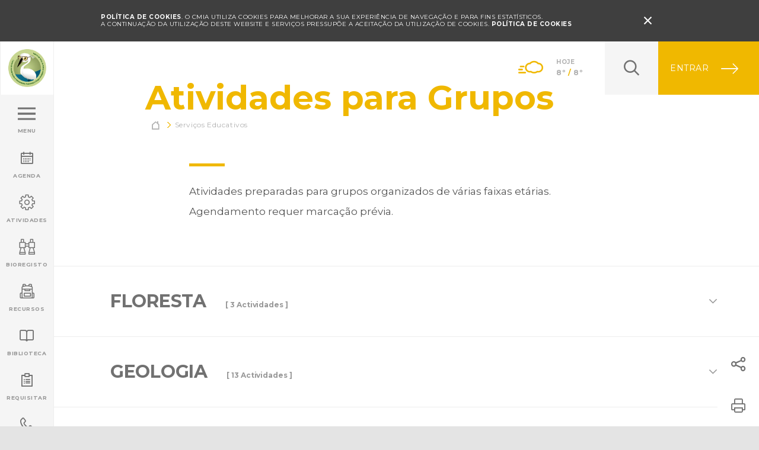

--- FILE ---
content_type: text/html; charset=UTF-8
request_url: https://ambiente.cm-viana-castelo.pt/servicos-educativos/atividades-grupos
body_size: 14064
content:
<!doctype html>
<!--[if lt IE 7]> <html class="no-js lt-ie9 lt-ie8 lt-ie7 old-ie" lang="pt"> <![endif]-->
<!--[if IE 7]> <html class="no-js lt-ie9 lt-ie8 old-ie" lang="pt"> <![endif]-->
<!--[if IE 8]> <html class="no-js lt-ie9 old-ie" lang="pt"> <![endif]-->
<!--[if IE 9]> <html class="no-js lt-ie10 ie9" lang="pt"> <![endif]-->
<!--[if gt IE 9]><!--> <html class="no-js gt-ie9" lang="pt"> <!--<![endif]-->
<head>

            <!-- Google tag (gtag.js) -->
        <script async src="https://www.googletagmanager.com/gtag/js?id='G-H8YZZ7GFZR"></script>
        <script>
            window.dataLayer = window.dataLayer || [];
            function gtag(){dataLayer.push(arguments);}
            gtag('js', new Date());

            gtag('config', 'G-H8YZZ7GFZR');
        </script>
        
    <meta charset="utf-8">

    <title>Atividades para Grupos - CMIA - Viana do Castelo</title>
<meta name="description" content="O Centro de Monitorização e Interpretação Ambiental (CMIA) foi desenvolvido no âmbito do Programa Polis, procurando intervir na melhoria da qualidade de vida da cidade, dando a conhecer as acções de requalificação urbanística e ambiental desenvolvidas no espaço urbano e desafiando os cidadãos para uma reflexão sobre várias temáticas do ambiente urbano.">
<meta name="keywords" content="cmia-viana-castelo, Centro de Monitorização e Interpretação Ambiental de Viana do Castelo, Ambiente, Parque, Protecção Ambiental, Educação Ambiental, CMIA, Natureza, Lima, Minho, Câmara Municipal de Viana do Castelo, Mobilidade, Qualidade de Vida, Espaços Verdes, Requalificação Urbanística e Ambiental, Urbano, Temáticas, Eventos, Saúde e bem-estar">
<meta http-equiv="content-Language" content="pt">
<meta name="robots" content="index,follow">
<meta http-equiv="revisit-After" content="5 Days">
<meta http-equiv="rating" content="General">
<meta http-equiv="distribution" content="Global">
<meta name="title" content="Atividades para Grupos">
<meta itemprop="image" content="https://ambiente.cm-viana-castelo.pt/assets/images/share-image-fb.jpg">
<meta property="og:title" content="Atividades para Grupos" />
<meta property="og:description" content="O Centro de Monitorização e Interpretação Ambiental (CMIA) foi desenvolvido no âmbito do Programa Polis, procurando intervir na melhoria da qualidade de vida da cidade, dando a conhecer as acções de requalificação urbanística e ambiental desenvolvidas no espaço urbano e desafiando os cidadãos para uma reflexão sobre várias temáticas do ambiente urbano." />
<meta property="og:url" content="https://ambiente.cm-viana-castelo.pt/servicos-educativos/atividades-grupos" />
<meta property="og:image" content="https://ambiente.cm-viana-castelo.pt/assets/images/share-image-fb.jpg" />
<meta property="og:image:width" content="1200" />
<meta property="og:image:height" content="900" />
<meta property="og:type" content="website" />

<meta name="twitter:title" content="Atividades para Grupos" />
<meta name="twitter:description" content="O Centro de Monitorização e Interpretação Ambiental (CMIA) foi desenvolvido no âmbito do Programa Polis, procurando intervir na melhoria da qualidade de vida da cidade, dando a conhecer as acções de requalificação urbanística e ambiental desenvolvidas no espaço urbano e desafiando os cidadãos para uma reflexão sobre várias temáticas do ambiente urbano." />
<meta name="twitter:creator" content="" />
<meta name="twitter:image" content="https://ambiente.cm-viana-castelo.pt/assets/images/share-image-tw.jpg" />
<meta name="twitter:image:width" content="1024" />
<meta name="twitter:image:height" content="512" />

    <!-- Mobile viewport optimized: j.mp/bplateviewport-->
    <meta http-equiv="X-UA-Compatible" content="IE=edge,chrome=1">
    <meta name="HandheldFriendly" content="True">
    <meta name="MobileOptimized" content="320">
    <meta name="viewport" content="width=device-width, initial-scale=1, minimum-scale=1, maximum-scale=1, user-scalable=no, minimal-ui">

    <meta name="apple-mobile-web-app-capable" content="yes">
    <meta name="apple-mobile-web-app-status-bar-style" content="black-translucent">
    <meta name="apple-mobile-web-app-title" content="">

    <!-- Canonical: https://support.google.com/webmasters/answer/139066?hl=pt-PT -->
    <link rel="canonical" href="https://ambiente.cm-viana-castelo.pt/servicos-educativos/atividades-grupos">
    
    <meta name="google-site-verification" content="UGX7qGqGqq5ZJCVzxJCQM3Dy2W0BA1_1i82qhOCGq_w" />

    <!--FAVICON-->
    <link rel="apple-touch-icon" sizes="180x180" href="https://ambiente.cm-viana-castelo.pt/assets/favicon/apple-touch-icon.png">
    <link rel="icon" type="image/png" href="https://ambiente.cm-viana-castelo.pt/assets/favicon/favicon-32x32.png" sizes="32x32">
    <link rel="icon" type="image/png" href="https://ambiente.cm-viana-castelo.pt/assets/favicon/favicon-16x16.png" sizes="16x16">
    <link rel="manifest" href="https://ambiente.cm-viana-castelo.pt/assets/favicon/manifest.json">
    <link rel="mask-icon" href="https://ambiente.cm-viana-castelo.pt/assets/favicon/safari-pinned-tab.svg" color="#da532c">
    <link rel="shortcut icon" href="https://ambiente.cm-viana-castelo.pt/assets/favicon/favicon.ico">
    <meta name="msapplication-config" content="https://ambiente.cm-viana-castelo.pt/assets/favicon/browserconfig.xml">
    <meta name="theme-color" content="#ffffff">

    <meta name="csrf-token" content="bcdfZgcyrgU9cFHG2IvqZvXZhA4WB4M2VRgfob4c" />

    <link href="/assets/css/main.css?id=4ac6c3a2068bb60b8f17" rel="stylesheet" type="text/css" />

    <meta http-equiv="x-pjax-version" content="">

    <script src="https://ambiente.cm-viana-castelo.pt/assets/js/vendor/modernizr-2.8.3.min.js"></script>

    <script>document.cookie='resolution='+Math.max(screen.width,screen.height)+'; path=/';</script>

    <script>
        document.documentElement.classList.remove("no-js");
        document.documentElement.classList.add('js');

        window.Laravel = {"csrfToken":"bcdfZgcyrgU9cFHG2IvqZvXZhA4WB4M2VRgfob4c"};
    </script>

    <!--[if lt IE 9]>
        <script type="text/javascript" src="https://ambiente.cm-viana-castelo.pt/assets/js/vendor/selectivizr-min.js"></script>
        <script type="text/javascript" src="https://ambiente.cm-viana-castelo.pt/assets/js/vendor/respond.min.js"></script>
    <![endif]-->

    	
</head>
<body class="  ">
        
	<noscript>
        <div id="noscriptContainer">
            <div class="modal fade scale in" id="modalWarning">
                <div class="modal-dialog">
                    <div class="modal-content text-center">
                        <div class="container">
                            <h2 class="text-center">global.disclaimer.javascript</h2>
                            <p>global.disclaimer.javascript_disabled</p>
                        </div>
                    </div>
                </div>
            </div>
        </div>
    </noscript>

	<!--[if lt IE 9]>
        <div  class="browserupgrade">
            <div>
                <p>
                Você esta usando um navegador <strong>desatualizado</strong>.<br>Por favor, <a href="http://browsehappy.com/">atualize seu navegador</a> para melhorar a sua experiência.
                </p>
            </div>
        </div>
    <![endif]-->

    <section role="main" id="main-wrap">
    
        <section id="main-container">

        	
        		<header>
    
    <div class="offline-nav" data-control="offline">
        <div class="container">
            Está offline. para recarregar esta página conecte-se a uma rede.
            <a href="#" class="offline-nav__icon-close icon">&#xe94e;</a>
        </div>
    </div>


	
        <div class="cookies-nav" id="cookie-alert" data-control="cookies">
            <div class="container">
                <div class="cookies-nav__text">
                    <strong>POLÍTICA DE COOKIES</strong>. 
                    O CMIA utiliza cookies para melhorar a sua experiência de navegação e para fins estatísticos.<br/>
                    A continuação da utilização deste website e serviços pressupõe a aceitação da utilização de cookies.
                    <a href="https://ambiente.cm-viana-castelo.pt/condicoes/politica-cookies" class="cookies-nav__link" id="read-more-cookie">Política de cookies</a> 
                </div>
                <a href="#" class="cookies-nav__icon-close icon" id="close-cookie-alert">&#xe94e;</a>
            </div>
        </div>

	
	<div class="header__block">
		<div class="header__block--left">
			<a href="https://ambiente.cm-viana-castelo.pt" class="logo">
                <img src="https://ambiente.cm-viana-castelo.pt/assets/images/logo.png" alt="Logótipo CMIA">
            </a>
			
		</div>
		<div class="header__block--right">

			<div class="weather">
	<div class="weather__icon weather--coulds-wind"></div>
	<div class="weather__content">
		<div class="weather__content__day">Hoje</div>
		<div class="weather__content__temperature">8º <span>/</span> 8º </div>
	</div>
</div>
			<div class="search-block hidden-print"></div>
<div class="search hidden-print ">
	<form class="search__form" action="https://ambiente.cm-viana-castelo.pt/pesquisa" method="get">
    <div class="search__form__icon-search icon"></div>
    
    <input type="text" class="form-control" name="q" value="" placeholder="Escreva aqui" autocomplete="off">
    <div class="search__form__icon-close icon"></div>
    <button type="submit" class="search__form__btn">
        <span class="search__form__btn__text">Pressione Enter</span>
    </button>
</form></div>            <div class="login-block">
    <a href="#" >
                    <span>Entrar</span>
            </a>
    <ul class="dropdown-menu">
                    <li>
                <ul class="dropdown-menu__block">
                    <li><a href="https://ambiente.cm-viana-castelo.pt/amigo-cmia/registar">Criar Conta</a></li>
                    <li><a href="https://ambiente.cm-viana-castelo.pt/amigo-cmia/login">Entrar</a></li>
                </ul>
            </li>
            </ul>
</div>

		</div>
	</div>
    
	<ul class="main-menu" data-control="menu">
	

		<li class="">
		<a href="#" class="menu"  data-target="menu" >
			<div class="main-menu__box">
									<div id="hamburger-menu">
                                                                        <span></span><span></span><span></span><span></span>
                                                                    </div>
                                                                    <div class="main-menu__box__text main-menu__box__text--effect">
                                                                        <div>Menu</div><div>Fechar</div>
                                                                    </div>
							</div>
		</a>
	</li>
		<li class="">
		<a href="https://ambiente.cm-viana-castelo.pt/agenda" class="" >
			<div class="main-menu__box">
									<div class="main-menu__box__icon" data-icon="&#xe915;"></div>
					<div class="main-menu__box__text">Agenda</div>
							</div>
		</a>
	</li>
		<li class="">
		<a href="#" class=""  data-target="activities-menu" >
			<div class="main-menu__box">
									<div class="main-menu__box__icon" data-icon="&#xe917;"></div>
					<div class="main-menu__box__text">Atividades</div>
							</div>
		</a>
	</li>
		<li class="">
		<a href="https://ambiente.cm-viana-castelo.pt/bioregisto" class="" >
			<div class="main-menu__box">
									<div class="main-menu__box__icon" data-icon="&#xe964;"></div>
					<div class="main-menu__box__text">BioRegisto</div>
							</div>
		</a>
	</li>
		<li class="">
		<a href="https://ambiente.cm-viana-castelo.pt/servicos-educativos/recursos-educativos/escola-natureza/catalogo-didatico" class="" >
			<div class="main-menu__box">
									<div class="main-menu__box__icon" data-icon="&#xea24;"></div>
					<div class="main-menu__box__text">Recursos</div>
							</div>
		</a>
	</li>
		<li class="">
		<a href="https://ambiente.cm-viana-castelo.pt/biblioteca" class="" >
			<div class="main-menu__box">
									<div class="main-menu__box__icon" data-icon="&#xe916;"></div>
					<div class="main-menu__box__text">Biblioteca</div>
							</div>
		</a>
	</li>
		<li class="">
		<a href="https://ambiente.cm-viana-castelo.pt/requisitar" class=""  data-target="request-menu" >
			<div class="main-menu__box">
									<div class="main-menu__box__icon" data-icon="&#xe919;"></div>
					<div class="main-menu__box__text">Requisitar</div>
							</div>
		</a>
	</li>
		<li class="">
		<a href="https://ambiente.cm-viana-castelo.pt/contactos" class="" >
			<div class="main-menu__box">
									<div class="main-menu__box__icon" data-icon="&#xe918;"></div>
					<div class="main-menu__box__text">Contactar</div>
							</div>
		</a>
	</li>
	
</ul>




	
		<div id="menu" class="menus">
			<div class="menus--content">

				
					<ul >
						<li>Menu</li>
					</ul>

				
					<ul >
						<li><a href="https://ambiente.cm-viana-castelo.pt/instalacoes">Apresentação</a></li><li><a href="https://ambiente.cm-viana-castelo.pt/agenda">Agenda</a></li><li><a href="https://ambiente.cm-viana-castelo.pt/servicos-educativos/exposicoes">Exposições</a></li><li class="active"><a href="https://ambiente.cm-viana-castelo.pt/servicos-educativos">Serviços Educativos</a></li><li><a href="https://ambiente.cm-viana-castelo.pt/participar">Participar</a></li><li><a href="https://ambiente.cm-viana-castelo.pt/indicadores-ambientais">Indicadores Ambientais</a></li><li><a href="https://ambiente.cm-viana-castelo.pt/servicos-educativos/recursos-educativos/escola-natureza/catalogo-didatico">Recursos</a></li>
					</ul>

				
					<ul  class="mini visible-xs" >
						<li><a href="https://ambiente.cm-viana-castelo.pt/biodiversidade">Biodiversidade</a></li><li><a href="https://ambiente.cm-viana-castelo.pt/instalacoes">Instalações</a></li><li><a href="https://ambiente.cm-viana-castelo.pt/biblioteca">Biblioteca</a></li>
					</ul>

				
					<ul  class="mini visible-xs" >
						<li class="active"><a href="https://ambiente.cm-viana-castelo.pt/servicos-educativos/atividades-grupos">Atividades para Grupos</a></li><li><a href="https://ambiente.cm-viana-castelo.pt/participar/voluntariado-ambiental">Voluntariado Ambiental</a></li><li><a href="https://ambiente.cm-viana-castelo.pt/agenda/dia-tematico">Dias Temáticos</a></li><li><a href="https://ambiente.cm-viana-castelo.pt/agenda/formacao">Formação</a></li><li><a href="https://ambiente.cm-viana-castelo.pt/agenda/workshop">Workshops</a></li><li><a href="https://ambiente.cm-viana-castelo.pt/agenda/conversas-de-fim-de-tarde">Conversas de fim de tarde</a></li><li><a href="https://ambiente.cm-viana-castelo.pt/agenda/sessao-de-esclarecimento">Sessões de Esclarecimento</a></li><li><a href="https://ambiente.cm-viana-castelo.pt/agenda/outros-eventos">Outros eventos</a></li>
					</ul>

				
					<ul  class="visible-xs" >
						<li>Requisitar:</li>
					</ul>

				
					<ul  class="mini visible-xs" >
						<li><a href="https://ambiente.cm-viana-castelo.pt/instalacoes">Marcar Visita</a></li><li class="active"><a href="https://ambiente.cm-viana-castelo.pt/servicos-educativos/atividades-grupos">Atividades para Grupos</a></li><li><a href="https://ambiente.cm-viana-castelo.pt/biblioteca">Biblioteca</a></li><li><a href="https://ambiente.cm-viana-castelo.pt/agenda">Eventos</a></li><li><a href="https://ambiente.cm-viana-castelo.pt/servicos-educativos/exposicoes">Exposições</a></li><li><a href="https://ambiente.cm-viana-castelo.pt/servicos-educativos/recursos-educativos/equipamentos">Materiais</a></li><li><a href="https://ambiente.cm-viana-castelo.pt/servicos-educativos/projectos-educativos">Projetos Educativos</a></li><li><a href="https://ambiente.cm-viana-castelo.pt/instalacoes/centro-de-mar?#salas">Reservar Sala Centro de Mar</a></li><li><a href="https://ambiente.cm-viana-castelo.pt/instalacoes/area-cientifica/reservar">Reservar Área Científica OLN</a></li><li><a href="https://ambiente.cm-viana-castelo.pt/instalacoes/centro-de-monitorizacao-e-interpretacao-ambiental?#salas">Reservar Sala CMIA</a></li><li><a href="https://ambiente.cm-viana-castelo.pt/participar/voluntariado-ambiental">Voluntariado Ambiental</a></li>
					</ul>

				
					<ul  class="mini" >
						<li><a href="https://ambiente.cm-viana-castelo.pt/noticias">Notícias</a></li><li><a href="https://ambiente.cm-viana-castelo.pt/galeria">Galeria de Imagens</a></li><li><a href="https://ambiente.cm-viana-castelo.pt/videos">Galeria de Vídeos</a></li><li><a href="https://ambiente.cm-viana-castelo.pt/glossario">Glossário</a></li><li><a href="https://ambiente.cm-viana-castelo.pt/perguntas-frequentes">Perguntas Frequentes</a></li><li><a href="https://ambiente.cm-viana-castelo.pt/newsletter">Newsletter</a></li><li><a href="https://ambiente.cm-viana-castelo.pt/contactos">Contactos</a></li>
					</ul>

				
					<ul >
						
					</ul>

				
				<ul class="menu__social">
					<li><a href="https://pt-pt.facebook.com/cmia.viana" target="_blank">Facebook</a></li>
					<li><a href="https://www.youtube.com/channel/UCLw_mQyW_yRs1Rkk8LjTddQ" target="_blank">YouTube</a></li>
				</ul>

				
			</div>

			<div class="menus--overlay"></div>
		</div>

	

	

	
		<div id="activities-menu" class="menus">
			<div class="menus--content">

				
					<ul >
						<li>Atividades</li>
					</ul>

				
					<ul >
						<li><a href="https://ambiente.cm-viana-castelo.pt/servicos-educativos/exposicoes">Exposições</a></li><li class="active"><a href="https://ambiente.cm-viana-castelo.pt/servicos-educativos/atividades-grupos">Atividades para Grupos</a></li><li><a href="https://ambiente.cm-viana-castelo.pt/servicos-educativos/projectos-educativos">Projetos Educativos</a></li><li><a href="https://ambiente.cm-viana-castelo.pt/participar/voluntariado-ambiental">Voluntariado Ambiental</a></li>
					</ul>

				
					<ul >
						<li><a href="https://ambiente.cm-viana-castelo.pt/agenda/dia-tematico">Dias Temáticos</a></li><li><a href="https://ambiente.cm-viana-castelo.pt/agenda/formacao">Formação</a></li><li><a href="https://ambiente.cm-viana-castelo.pt/agenda/workshop">Workshops</a></li><li><a href="https://ambiente.cm-viana-castelo.pt/agenda/conversas-de-fim-de-tarde">Conversas de fim de tarde</a></li><li><a href="https://ambiente.cm-viana-castelo.pt/agenda/sessao-de-esclarecimento">Sessões de Esclarecimento</a></li><li><a href="https://ambiente.cm-viana-castelo.pt/agenda/outros-eventos">Outros eventos</a></li>
					</ul>

				
				<ul class="menu__social">
					<li><a href="https://pt-pt.facebook.com/cmia.viana" target="_blank">Facebook</a></li>
					<li><a href="https://www.youtube.com/channel/UCLw_mQyW_yRs1Rkk8LjTddQ" target="_blank">YouTube</a></li>
				</ul>

				
			</div>

			<div class="menus--overlay"></div>
		</div>

	

	

	

	

	
		<div id="request-menu" class="menus">
			<div class="menus--content">

				
					<ul >
						<li>Requisitar</li>
					</ul>

				
					<ul >
						<li><a href="https://ambiente.cm-viana-castelo.pt/instalacoes">Marcar Visita</a></li><li class="active"><a href="https://ambiente.cm-viana-castelo.pt/servicos-educativos/atividades-grupos">Atividades para Grupos</a></li><li><a href="https://ambiente.cm-viana-castelo.pt/biblioteca">Biblioteca</a></li><li><a href="https://ambiente.cm-viana-castelo.pt/agenda">Eventos</a></li><li><a href="https://ambiente.cm-viana-castelo.pt/servicos-educativos/exposicoes">Exposições</a></li><li><a href="https://ambiente.cm-viana-castelo.pt/servicos-educativos/recursos-educativos/equipamentos">Equipamentos</a></li><li><a href="https://ambiente.cm-viana-castelo.pt/servicos-educativos/projectos-educativos">Projetos Educativos</a></li><li><a href="https://ambiente.cm-viana-castelo.pt/instalacoes/centro-de-mar?#salas">Reservar Sala Centro de Mar</a></li><li><a href="https://ambiente.cm-viana-castelo.pt/instalacoes/area-cientifica/reservar">Reservar Área Científica OLN</a></li><li><a href="https://ambiente.cm-viana-castelo.pt/instalacoes/centro-de-monitorizacao-e-interpretacao-ambiental?#salas">Reservar Sala CMIA</a></li>
					</ul>

				
				<ul class="menu__social">
					<li><a href="https://pt-pt.facebook.com/cmia.viana" target="_blank">Facebook</a></li>
					<li><a href="https://www.youtube.com/channel/UCLw_mQyW_yRs1Rkk8LjTddQ" target="_blank">YouTube</a></li>
				</ul>

									<div class="menus--bottom" style="padding: 20px 5px 0 15px;">
						<span style="display: block; text-transform: uppercase; color: #777; font-size: 1rem; font-weight: 700; margin-bottom: 10px;">Financiamento</span>
						<span class="menus--bottom__block" style="margin-right:7px;"><img src="https://ambiente.cm-viana-castelo.pt/assets/images/norte-2020.svg" height="35" style="margin-top:5px;" /></span>
						<span class="menus--bottom__block" style="margin-right:7px;"><img src="https://ambiente.cm-viana-castelo.pt/assets/images/portugal-2020.svg" height="30" style="margin-top:5px;" /></span>
						<span class="menus--bottom__block"><img src="https://ambiente.cm-viana-castelo.pt/assets/images/ue.svg" height="30" style="margin-top:5px;" /></span>
					</div>
				
			</div>

			<div class="menus--overlay"></div>
		</div>

	

	

</header>
        	
            <div id="content" data-control="sliders">
                
		    <section class="container-fluid article-header template ">
	
	<div class="article-header__share-print hidden-xs hidden-sm">
	<div class="share-button dropup hidden-print">
        <a class="share-button__icon icon" href="#" data-toggle="dropdown" aria-haspopup="true" role="button" aria-expanded="false"></a>
        <ul class="share-button__dropdown dropdown-menu" role="menu">
            <li>
                <a href="https://www.facebook.com/sharer/sharer.php?u=https%3A%2F%2Fambiente.cm-viana-castelo.pt%2Fservicos-educativos%2Fatividades-grupos" class="social--facebook" data-control="popup" data-popup_w="623" data-popup_h="436" target="_blank"></a>
            </li>
            <li>
                <a href="https://twitter.com/home?status=https%3A%2F%2Fambiente.cm-viana-castelo.pt%2Fservicos-educativos%2Fatividades-grupos" class="social--twitter" data-control="popup" data-popup_w="575" data-popup_h="255" target="_blank"></a>
            </li>
            <li>
                <a href="https://plus.google.com/share?url=https%3A%2F%2Fambiente.cm-viana-castelo.pt%2Fservicos-educativos%2Fatividades-grupos" class="social--google" data-control="popup" data-popup_w="520" data-popup_h="770" target="_blank"></a>
            </li>
            <li>
                <a href="mailto:?subject=Atividades%20para%20Grupos%20-%20CMIA%20-%20Viana%20do%20Castelo&amp;body=https%3A%2F%2Fambiente.cm-viana-castelo.pt%2Fservicos-educativos%2Fatividades-grupos" class="social--email"></a>
            </li>
        </ul>
    </div>
    <div id="print-button" class="print-button hidden-print">
        
                    <a class="print-button__icon icon" href="#" onclick="window.print();"></a>
        
    </div>
</div>

	<div class="row">
		<div class="col-xs-offset-1 col-xs-13 col-md-offset-2 col-md-13">
			<h1 class="article-header__title">
						Atividades para Grupos
				</h1>
			
							<ul class="article-header__breadcrumbs breadcrumbs">
		 			
							<li class="article-header__breadcrumbs__page page--home icon"><a href="https://ambiente.cm-viana-castelo.pt">&#xe91f;</a></li>
            
        			
			            	<li class="article-header__breadcrumbs__page"><a href="https://ambiente.cm-viana-castelo.pt/servicos-educativos">Serviços Educativos</a></li>
            
        	</ul>

			
		</div>
	</div>

		<div class="row">
		
		<div class="col-xs-offset-2 col-xs-13 col-sm-offset-3 col-sm-10">
						
			<div class="article-header__separator separator"></div>

			<div class="article-header__page-description page-description">
				<h5>
					        Atividades preparadas para grupos organizados de várias faixas etárias.<br />
        Agendamento requer marcação prévia.
					</h5>
			</div>
		</div>
	</div>
	
	
</section>
	<div class="atividades-grupo top-margin-article bottom-grid">
        

		<div class="panel-group accordion-box accordion-box--special" id="group-activities" role="tablist" aria-multiselectable="true">
			            <div class="panel panel-default">
                <div class="panel-heading" role="tab" id="heading0">
                    <div class="panel-title">
                        <a role="button" class="collapsed" data-toggle="collapse" data-parent="#group-activities" href="#group0" aria-expanded="false" aria-controls="group0">
                            FLORESTA <span>[ 3 Actividades ]</span>
                        </a>
                    </div>
                </div>
                <div id="group0" class="panel-collapse collapse" role="tabpanel" aria-labelledby="heading0" aria-expanded="false" style="height: 0px;">
                    <div class="panel-body">
                        <div class="box-to-box--slider">

                            
                            <div class="box-to-box">
                                <div class="box-to-box__content">
                                    <figure class="imgLiquid">
																					<img src="/uploads/medialibrary/22582/conversions/captura-de-ecra-2025-08-21-154833-medium.jpg">
										                                    </figure>
                                    <div class="box-to-box__content__small-box">
                                        <div class="box-to-box__content__small-box__category">CMIA</div>
                                        <div class="box-to-box__content__small-box__title trunk8" data-lines="2">A floresta dos sentidos</div>
																					<div class="box-to-box__content__small-box__note">Min: 10 <div>&#xe932;</div></div>
																															<div class="box-to-box__content__small-box__subnote trunk8" data-lines="1">1º ciclo</div>
										                                    </div>
                                </div>
                                <a href="https://ambiente.cm-viana-castelo.pt/servicos-educativos/atividades-grupos/vamos-descobrir-na-floresta" data-control="openModal" ></a>
                            </div>

                            
                            <div class="box-to-box">
                                <div class="box-to-box__content">
                                    <figure class="imgLiquid">
																					<img src="/uploads/medialibrary/8690/conversions/1-medium.jpg">
										                                    </figure>
                                    <div class="box-to-box__content__small-box">
                                        <div class="box-to-box__content__small-box__category">Saída de campo</div>
                                        <div class="box-to-box__content__small-box__title trunk8" data-lines="2">À descoberta da floresta</div>
																					<div class="box-to-box__content__small-box__note">Min: 10 <div>&#xe932;</div></div>
																															<div class="box-to-box__content__small-box__subnote trunk8" data-lines="1">A partir do 1º ciclo</div>
										                                    </div>
                                </div>
                                <a href="https://ambiente.cm-viana-castelo.pt/servicos-educativos/atividades-grupos/o-ciclo-de-vida-de-uma-floresta" data-control="openModal" ></a>
                            </div>

                            
                            <div class="box-to-box">
                                <div class="box-to-box__content">
                                    <figure class="imgLiquid">
																					<img src="/uploads/medialibrary/11941/conversions/5-1-medium.jpg">
										                                    </figure>
                                    <div class="box-to-box__content__small-box">
                                        <div class="box-to-box__content__small-box__category">CMIA ou entidade requisitante</div>
                                        <div class="box-to-box__content__small-box__title trunk8" data-lines="2">Histórias da floresta</div>
																					<div class="box-to-box__content__small-box__note">Min: 10 <div>&#xe932;</div></div>
																															<div class="box-to-box__content__small-box__subnote trunk8" data-lines="1">Pré-escolar</div>
										                                    </div>
                                </div>
                                <a href="https://ambiente.cm-viana-castelo.pt/servicos-educativos/atividades-grupos/historias-da-floresta" data-control="openModal" ></a>
                            </div>

                            
                        </div>
                        <div class="box-to-box__pagination">
                            <div class="box-to-box__pagination--arrow arrow-back"></div>
                            <div class="box-to-box__pagination--arrow arrow-go"></div>
                        </div>
                    </div>
                </div>
            </div>
			            <div class="panel panel-default">
                <div class="panel-heading" role="tab" id="heading1">
                    <div class="panel-title">
                        <a role="button" class="collapsed" data-toggle="collapse" data-parent="#group-activities" href="#group1" aria-expanded="false" aria-controls="group1">
                            GEOLOGIA <span>[ 13 Actividades ]</span>
                        </a>
                    </div>
                </div>
                <div id="group1" class="panel-collapse collapse" role="tabpanel" aria-labelledby="heading1" aria-expanded="false" style="height: 0px;">
                    <div class="panel-body">
                        <div class="box-to-box--slider">

                            
                            <div class="box-to-box">
                                <div class="box-to-box__content">
                                    <figure class="imgLiquid">
																					<img src="/uploads/medialibrary/12660/conversions/tesouros-medium.jpg">
										                                    </figure>
                                    <div class="box-to-box__content__small-box">
                                        <div class="box-to-box__content__small-box__category">Saída de campo</div>
                                        <div class="box-to-box__content__small-box__title trunk8" data-lines="2">Tesouros do Alcantilado de Montedor</div>
																					<div class="box-to-box__content__small-box__note">Min: 10 <div>&#xe932;</div></div>
																															<div class="box-to-box__content__small-box__subnote trunk8" data-lines="1">A partir do 1º ciclo</div>
										                                    </div>
                                </div>
                                <a href="https://ambiente.cm-viana-castelo.pt/servicos-educativos/atividades-grupos/tesouros-do-alcantilado-de-montedor" data-control="openModal" ></a>
                            </div>

                            
                            <div class="box-to-box">
                                <div class="box-to-box__content">
                                    <figure class="imgLiquid">
																					<img src="https://ambiente.cm-viana-castelo.pt/assets/images/banner-slider.png">
										                                    </figure>
                                    <div class="box-to-box__content__small-box">
                                        <div class="box-to-box__content__small-box__category">Saída de campo</div>
                                        <div class="box-to-box__content__small-box__title trunk8" data-lines="2">O mistério das Pedras Ruivas</div>
																					<div class="box-to-box__content__small-box__note">Min: 10 <div>&#xe932;</div></div>
																															<div class="box-to-box__content__small-box__subnote trunk8" data-lines="1">A partir do 1º ciclo</div>
										                                    </div>
                                </div>
                                <a href="https://ambiente.cm-viana-castelo.pt/servicos-educativos/atividades-grupos/o-misterio-das-pedras-ruivas" data-control="openModal" ></a>
                            </div>

                            
                            <div class="box-to-box">
                                <div class="box-to-box__content">
                                    <figure class="imgLiquid">
																					<img src="/uploads/medialibrary/12668/conversions/tesouros-medium.jpg">
										                                    </figure>
                                    <div class="box-to-box__content__small-box">
                                        <div class="box-to-box__content__small-box__category">Saída de campo</div>
                                        <div class="box-to-box__content__small-box__title trunk8" data-lines="2">Ciclo das Rochas</div>
																					<div class="box-to-box__content__small-box__note">Min: 10 <div>&#xe932;</div></div>
																															<div class="box-to-box__content__small-box__subnote trunk8" data-lines="1">Pré-escolar e 1º ciclo</div>
										                                    </div>
                                </div>
                                <a href="https://ambiente.cm-viana-castelo.pt/servicos-educativos/atividades-grupos/ciclo-das-rochas" data-control="openModal" ></a>
                            </div>

                            
                            <div class="box-to-box">
                                <div class="box-to-box__content">
                                    <figure class="imgLiquid">
																					<img src="/uploads/medialibrary/12671/conversions/tesouros-medium.jpg">
										                                    </figure>
                                    <div class="box-to-box__content__small-box">
                                        <div class="box-to-box__content__small-box__category">Saída de campo</div>
                                        <div class="box-to-box__content__small-box__title trunk8" data-lines="2">Trilho das Tradições</div>
																					<div class="box-to-box__content__small-box__note">Min: 10 <div>&#xe932;</div></div>
																															<div class="box-to-box__content__small-box__subnote trunk8" data-lines="1">1º ciclo</div>
										                                    </div>
                                </div>
                                <a href="https://ambiente.cm-viana-castelo.pt/servicos-educativos/atividades-grupos/trilho-das-tradicoes" data-control="openModal" ></a>
                            </div>

                            
                            <div class="box-to-box">
                                <div class="box-to-box__content">
                                    <figure class="imgLiquid">
																					<img src="/uploads/medialibrary/12673/conversions/tesouros-medium.jpg">
										                                    </figure>
                                    <div class="box-to-box__content__small-box">
                                        <div class="box-to-box__content__small-box__category">Saída de campo</div>
                                        <div class="box-to-box__content__small-box__title trunk8" data-lines="2">Geólogo por um dia</div>
																					<div class="box-to-box__content__small-box__note">Min: 10 <div>&#xe932;</div></div>
																															<div class="box-to-box__content__small-box__subnote trunk8" data-lines="1">A partir do 1º ciclo</div>
										                                    </div>
                                </div>
                                <a href="https://ambiente.cm-viana-castelo.pt/servicos-educativos/atividades-grupos/geologo-por-um-dia" data-control="openModal" ></a>
                            </div>

                            
                            <div class="box-to-box">
                                <div class="box-to-box__content">
                                    <figure class="imgLiquid">
																					<img src="/uploads/medialibrary/12680/conversions/tesouros-medium.jpg">
										                                    </figure>
                                    <div class="box-to-box__content__small-box">
                                        <div class="box-to-box__content__small-box__category">Saída de campo</div>
                                        <div class="box-to-box__content__small-box__title trunk8" data-lines="2">Rota da História</div>
																					<div class="box-to-box__content__small-box__note">Min: 10 <div>&#xe932;</div></div>
																															<div class="box-to-box__content__small-box__subnote trunk8" data-lines="1">A partir do 3º ciclo</div>
										                                    </div>
                                </div>
                                <a href="https://ambiente.cm-viana-castelo.pt/servicos-educativos/atividades-grupos/rota-da-historia" data-control="openModal" ></a>
                            </div>

                            
                            <div class="box-to-box">
                                <div class="box-to-box__content">
                                    <figure class="imgLiquid">
																					<img src="/uploads/medialibrary/12682/conversions/tesouros-medium.jpg">
										                                    </figure>
                                    <div class="box-to-box__content__small-box">
                                        <div class="box-to-box__content__small-box__category">Atividade laboratorial</div>
                                        <div class="box-to-box__content__small-box__title trunk8" data-lines="2">Preparação de amostras de rocha</div>
																					<div class="box-to-box__content__small-box__note">Min: 10 <div>&#xe932;</div></div>
																															<div class="box-to-box__content__small-box__subnote trunk8" data-lines="1">A partir do 2º ciclo</div>
										                                    </div>
                                </div>
                                <a href="https://ambiente.cm-viana-castelo.pt/servicos-educativos/atividades-grupos/preparacao-de-amostras-de-rocha" data-control="openModal" ></a>
                            </div>

                            
                            <div class="box-to-box">
                                <div class="box-to-box__content">
                                    <figure class="imgLiquid">
																					<img src="/uploads/medialibrary/12698/conversions/tesouros-medium.jpg">
										                                    </figure>
                                    <div class="box-to-box__content__small-box">
                                        <div class="box-to-box__content__small-box__category">Atividade laboratorial</div>
                                        <div class="box-to-box__content__small-box__title trunk8" data-lines="2">Rochas em grande plano</div>
																					<div class="box-to-box__content__small-box__note">Min: 10 <div>&#xe932;</div></div>
																															<div class="box-to-box__content__small-box__subnote trunk8" data-lines="1">A partir do 2º ciclo</div>
										                                    </div>
                                </div>
                                <a href="https://ambiente.cm-viana-castelo.pt/servicos-educativos/atividades-grupos/rochas-em-grande-plano" data-control="openModal" ></a>
                            </div>

                            
                            <div class="box-to-box">
                                <div class="box-to-box__content">
                                    <figure class="imgLiquid">
																					<img src="/uploads/medialibrary/12702/conversions/tesouros-medium.jpg">
										                                    </figure>
                                    <div class="box-to-box__content__small-box">
                                        <div class="box-to-box__content__small-box__category">Atividade laboratorial</div>
                                        <div class="box-to-box__content__small-box__title trunk8" data-lines="2">Sedimentos em grande plano</div>
																					<div class="box-to-box__content__small-box__note">Min: 10 <div>&#xe932;</div></div>
																															<div class="box-to-box__content__small-box__subnote trunk8" data-lines="1">A parir do pré-escolar</div>
										                                    </div>
                                </div>
                                <a href="https://ambiente.cm-viana-castelo.pt/servicos-educativos/atividades-grupos/sedimentos-em-grande-plano" data-control="openModal" ></a>
                            </div>

                            
                            <div class="box-to-box">
                                <div class="box-to-box__content">
                                    <figure class="imgLiquid">
																					<img src="/uploads/medialibrary/12707/conversions/tesouros-medium.jpg">
										                                    </figure>
                                    <div class="box-to-box__content__small-box">
                                        <div class="box-to-box__content__small-box__category">Atividade laboratorial</div>
                                        <div class="box-to-box__content__small-box__title trunk8" data-lines="2">Distribuição granulométrica</div>
																					<div class="box-to-box__content__small-box__note">Min: 10 <div>&#xe932;</div></div>
																															<div class="box-to-box__content__small-box__subnote trunk8" data-lines="1">A partir do 1º ciclo</div>
										                                    </div>
                                </div>
                                <a href="https://ambiente.cm-viana-castelo.pt/servicos-educativos/atividades-grupos/distribuicao-granulometrica" data-control="openModal" ></a>
                            </div>

                            
                            <div class="box-to-box">
                                <div class="box-to-box__content">
                                    <figure class="imgLiquid">
																					<img src="/uploads/medialibrary/12710/conversions/geoparque-neiva-medium.jpg">
										                                    </figure>
                                    <div class="box-to-box__content__small-box">
                                        <div class="box-to-box__content__small-box__category">Porta do Neiva</div>
                                        <div class="box-to-box__content__small-box__title trunk8" data-lines="2">A abelha não faz mal, faz mel!</div>
																					<div class="box-to-box__content__small-box__note">Min: 10 <div>&#xe932;</div></div>
																															<div class="box-to-box__content__small-box__subnote trunk8" data-lines="1">Pré-escolar</div>
										                                    </div>
                                </div>
                                <a href="https://ambiente.cm-viana-castelo.pt/servicos-educativos/atividades-grupos/a-abelha-nao-faz-mal-faz-mel" data-control="openModal" ></a>
                            </div>

                            
                            <div class="box-to-box">
                                <div class="box-to-box__content">
                                    <figure class="imgLiquid">
																					<img src="/uploads/medialibrary/12715/conversions/geoparque-neiva-medium.jpg">
										                                    </figure>
                                    <div class="box-to-box__content__small-box">
                                        <div class="box-to-box__content__small-box__category">Porta do Neiva</div>
                                        <div class="box-to-box__content__small-box__title trunk8" data-lines="2">Do Mel ao Caulino</div>
																					<div class="box-to-box__content__small-box__note">Min: 10 <div>&#xe932;</div></div>
																															<div class="box-to-box__content__small-box__subnote trunk8" data-lines="1">A partir do 1º ciclo</div>
										                                    </div>
                                </div>
                                <a href="https://ambiente.cm-viana-castelo.pt/servicos-educativos/atividades-grupos/do-mel-ao-caulino" data-control="openModal" ></a>
                            </div>

                            
                            <div class="box-to-box">
                                <div class="box-to-box__content">
                                    <figure class="imgLiquid">
																					<img src="/uploads/medialibrary/12720/conversions/geoparque-arga-medium.jpg">
										                                    </figure>
                                    <div class="box-to-box__content__small-box">
                                        <div class="box-to-box__content__small-box__category">Atividade laboratorial</div>
                                        <div class="box-to-box__content__small-box__title trunk8" data-lines="2">Os Mineiros e os Minérios</div>
																					<div class="box-to-box__content__small-box__note">Min: 10 <div>&#xe932;</div></div>
																															<div class="box-to-box__content__small-box__subnote trunk8" data-lines="1">A partir do 1º ciclo</div>
										                                    </div>
                                </div>
                                <a href="https://ambiente.cm-viana-castelo.pt/servicos-educativos/atividades-grupos/os-mineiros-e-os-minerios" data-control="openModal" ></a>
                            </div>

                            
                        </div>
                        <div class="box-to-box__pagination">
                            <div class="box-to-box__pagination--arrow arrow-back"></div>
                            <div class="box-to-box__pagination--arrow arrow-go"></div>
                        </div>
                    </div>
                </div>
            </div>
			            <div class="panel panel-default">
                <div class="panel-heading" role="tab" id="heading2">
                    <div class="panel-title">
                        <a role="button" class="collapsed" data-toggle="collapse" data-parent="#group-activities" href="#group2" aria-expanded="false" aria-controls="group2">
                            MAR <span>[ 10 Actividades ]</span>
                        </a>
                    </div>
                </div>
                <div id="group2" class="panel-collapse collapse" role="tabpanel" aria-labelledby="heading2" aria-expanded="false" style="height: 0px;">
                    <div class="panel-body">
                        <div class="box-to-box--slider">

                            
                            <div class="box-to-box">
                                <div class="box-to-box__content">
                                    <figure class="imgLiquid">
																					<img src="/uploads/medialibrary/5339/conversions/dsc-0010-medium.jpg">
										                                    </figure>
                                    <div class="box-to-box__content__small-box">
                                        <div class="box-to-box__content__small-box__category">Centro de Mar</div>
                                        <div class="box-to-box__content__small-box__title trunk8" data-lines="2">A Aventura do Delfim</div>
																					<div class="box-to-box__content__small-box__note">Min: 10 <div>&#xe932;</div></div>
																															<div class="box-to-box__content__small-box__subnote trunk8" data-lines="1">Pré-escolar</div>
										                                    </div>
                                </div>
                                <a href="https://ambiente.cm-viana-castelo.pt/servicos-educativos/atividades-grupos/a-aventura-do-delfim" data-control="openModal" ></a>
                            </div>

                            
                            <div class="box-to-box">
                                <div class="box-to-box__content">
                                    <figure class="imgLiquid">
																					<img src="/uploads/medialibrary/2281/conversions/2-medium.jpg">
										                                    </figure>
                                    <div class="box-to-box__content__small-box">
                                        <div class="box-to-box__content__small-box__category">CMIA ou entidade requisitante</div>
                                        <div class="box-to-box__content__small-box__title trunk8" data-lines="2">Meteste o pé na poça!</div>
																					<div class="box-to-box__content__small-box__note">Min: 10 <div>&#xe932;</div></div>
																															<div class="box-to-box__content__small-box__subnote trunk8" data-lines="1">1º e 2º ciclos</div>
										                                    </div>
                                </div>
                                <a href="https://ambiente.cm-viana-castelo.pt/servicos-educativos/atividades-grupos/meteste-o-pe-na-poca" data-control="openModal" ></a>
                            </div>

                            
                            <div class="box-to-box">
                                <div class="box-to-box__content">
                                    <figure class="imgLiquid">
																					<img src="/uploads/medialibrary/8688/conversions/1-medium.jpg">
										                                    </figure>
                                    <div class="box-to-box__content__small-box">
                                        <div class="box-to-box__content__small-box__category">CMIA ou entidade requisitante</div>
                                        <div class="box-to-box__content__small-box__title trunk8" data-lines="2">Na “pele” de um caranguejo</div>
																					<div class="box-to-box__content__small-box__note">Min: 10 <div>&#xe932;</div></div>
																															<div class="box-to-box__content__small-box__subnote trunk8" data-lines="1">3º ciclo</div>
										                                    </div>
                                </div>
                                <a href="https://ambiente.cm-viana-castelo.pt/servicos-educativos/atividades-grupos/na-pele-de-um-caranguejo" data-control="openModal" ></a>
                            </div>

                            
                            <div class="box-to-box">
                                <div class="box-to-box__content">
                                    <figure class="imgLiquid">
																					<img src="/uploads/medialibrary/12042/conversions/4-4-medium.jpg">
										                                    </figure>
                                    <div class="box-to-box__content__small-box">
                                        <div class="box-to-box__content__small-box__category">CMIA ou entidade requisitante</div>
                                        <div class="box-to-box__content__small-box__title trunk8" data-lines="2">Algas, diversidade de formas e de cores!</div>
																					<div class="box-to-box__content__small-box__note">Min: 10 <div>&#xe932;</div></div>
																															<div class="box-to-box__content__small-box__subnote trunk8" data-lines="1">Ensino secundário</div>
										                                    </div>
                                </div>
                                <a href="https://ambiente.cm-viana-castelo.pt/servicos-educativos/atividades-grupos/algas-diversidade-de-formas-e-de-cores" data-control="openModal" ></a>
                            </div>

                            
                            <div class="box-to-box">
                                <div class="box-to-box__content">
                                    <figure class="imgLiquid">
																					<img src="/uploads/medialibrary/12031/conversions/2-3-medium.jpg">
										                                    </figure>
                                    <div class="box-to-box__content__small-box">
                                        <div class="box-to-box__content__small-box__category">Saída de campo</div>
                                        <div class="box-to-box__content__small-box__title trunk8" data-lines="2">À descoberta da praia rochosa</div>
																					<div class="box-to-box__content__small-box__note">Min: 10 <div>&#xe932;</div></div>
																															<div class="box-to-box__content__small-box__subnote trunk8" data-lines="1">A partir do 1º ciclo</div>
										                                    </div>
                                </div>
                                <a href="https://ambiente.cm-viana-castelo.pt/servicos-educativos/atividades-grupos/a-descoberta-da-praia-rochosa" data-control="openModal" ></a>
                            </div>

                            
                            <div class="box-to-box">
                                <div class="box-to-box__content">
                                    <figure class="imgLiquid">
																					<img src="/uploads/medialibrary/2299/conversions/2-medium.jpg">
										                                    </figure>
                                    <div class="box-to-box__content__small-box">
                                        <div class="box-to-box__content__small-box__category">Saída de campo</div>
                                        <div class="box-to-box__content__small-box__title trunk8" data-lines="2">À descoberta das dunas</div>
																					<div class="box-to-box__content__small-box__note">Min: 10 <div>&#xe932;</div></div>
																															<div class="box-to-box__content__small-box__subnote trunk8" data-lines="1">A partir do 1º ciclo</div>
										                                    </div>
                                </div>
                                <a href="https://ambiente.cm-viana-castelo.pt/servicos-educativos/atividades-grupos/a-descoberta-das-dunas" data-control="openModal" ></a>
                            </div>

                            
                            <div class="box-to-box">
                                <div class="box-to-box__content">
                                    <figure class="imgLiquid">
																					<img src="/uploads/medialibrary/5357/conversions/dsc-0001-medium.jpg">
										                                    </figure>
                                    <div class="box-to-box__content__small-box">
                                        <div class="box-to-box__content__small-box__category">Centro de Mar</div>
                                        <div class="box-to-box__content__small-box__title trunk8" data-lines="2">Pescadores de palmo e meio</div>
																					<div class="box-to-box__content__small-box__note">Min: 10 <div>&#xe932;</div></div>
																															<div class="box-to-box__content__small-box__subnote trunk8" data-lines="1">Pré-escolar e 1º ciclo</div>
										                                    </div>
                                </div>
                                <a href="https://ambiente.cm-viana-castelo.pt/servicos-educativos/atividades-grupos/pescadores-de-palmo-e-meio" data-control="openModal" ></a>
                            </div>

                            
                            <div class="box-to-box">
                                <div class="box-to-box__content">
                                    <figure class="imgLiquid">
																					<img src="/uploads/medialibrary/22603/conversions/20250531-110540-medium.jpg">
										                                    </figure>
                                    <div class="box-to-box__content__small-box">
                                        <div class="box-to-box__content__small-box__category">Centro de Mar</div>
                                        <div class="box-to-box__content__small-box__title trunk8" data-lines="2">Mergulho em aguarela</div>
																					<div class="box-to-box__content__small-box__note">Min: 10 <div>&#xe932;</div></div>
																															<div class="box-to-box__content__small-box__subnote trunk8" data-lines="1">1º e 2º ciclos</div>
										                                    </div>
                                </div>
                                <a href="https://ambiente.cm-viana-castelo.pt/servicos-educativos/atividades-grupos/mergulho-em-aguarela" data-control="openModal" ></a>
                            </div>

                            
                            <div class="box-to-box">
                                <div class="box-to-box__content">
                                    <figure class="imgLiquid">
																					<img src="/uploads/medialibrary/22614/conversions/whatsapp-image-2025-07-26-at-131528-medium.jpg">
										                                    </figure>
                                    <div class="box-to-box__content__small-box">
                                        <div class="box-to-box__content__small-box__category">Centro de Mar</div>
                                        <div class="box-to-box__content__small-box__title trunk8" data-lines="2">Cianotipia com algas</div>
																					<div class="box-to-box__content__small-box__note">Min: 10 <div>&#xe932;</div></div>
																															<div class="box-to-box__content__small-box__subnote trunk8" data-lines="1">2º, 3ºciclo e secundário</div>
										                                    </div>
                                </div>
                                <a href="https://ambiente.cm-viana-castelo.pt/servicos-educativos/atividades-grupos/cianotipia-com-algas" data-control="openModal" ></a>
                            </div>

                            
                            <div class="box-to-box">
                                <div class="box-to-box__content">
                                    <figure class="imgLiquid">
																					<img src="/uploads/medialibrary/22622/conversions/img-20220331-103756-1-medium.jpg">
										                                    </figure>
                                    <div class="box-to-box__content__small-box">
                                        <div class="box-to-box__content__small-box__category">Centro de Mar</div>
                                        <div class="box-to-box__content__small-box__title trunk8" data-lines="2">Como fazer um algário?</div>
																					<div class="box-to-box__content__small-box__note">Min: 10 <div>&#xe932;</div></div>
																															<div class="box-to-box__content__small-box__subnote trunk8" data-lines="1">Todos os públicos</div>
										                                    </div>
                                </div>
                                <a href="https://ambiente.cm-viana-castelo.pt/servicos-educativos/atividades-grupos/como-fazer-um-algario" data-control="openModal" ></a>
                            </div>

                            
                        </div>
                        <div class="box-to-box__pagination">
                            <div class="box-to-box__pagination--arrow arrow-back"></div>
                            <div class="box-to-box__pagination--arrow arrow-go"></div>
                        </div>
                    </div>
                </div>
            </div>
			            <div class="panel panel-default">
                <div class="panel-heading" role="tab" id="heading3">
                    <div class="panel-title">
                        <a role="button" class="collapsed" data-toggle="collapse" data-parent="#group-activities" href="#group3" aria-expanded="false" aria-controls="group3">
                            MEMÓRIA MARÍTIMA <span>[ 9 Actividades ]</span>
                        </a>
                    </div>
                </div>
                <div id="group3" class="panel-collapse collapse" role="tabpanel" aria-labelledby="heading3" aria-expanded="false" style="height: 0px;">
                    <div class="panel-body">
                        <div class="box-to-box--slider">

                            
                            <div class="box-to-box">
                                <div class="box-to-box__content">
                                    <figure class="imgLiquid">
																					<img src="/uploads/medialibrary/13613/conversions/img-20220422-153714-medium.jpg">
										                                    </figure>
                                    <div class="box-to-box__content__small-box">
                                        <div class="box-to-box__content__small-box__category">Centro de Mar</div>
                                        <div class="box-to-box__content__small-box__title trunk8" data-lines="2">Mar de tradições</div>
																					<div class="box-to-box__content__small-box__note">Min: 10 <div>&#xe932;</div></div>
																															<div class="box-to-box__content__small-box__subnote trunk8" data-lines="1">1º e 2º ciclos</div>
										                                    </div>
                                </div>
                                <a href="https://ambiente.cm-viana-castelo.pt/servicos-educativos/atividades-grupos/mar-de-tradicoes" data-control="openModal" ></a>
                            </div>

                            
                            <div class="box-to-box">
                                <div class="box-to-box__content">
                                    <figure class="imgLiquid">
																					<img src="/uploads/medialibrary/22994/conversions/whatsapp-image-2025-10-01-at-153740-medium.jpg">
										                                    </figure>
                                    <div class="box-to-box__content__small-box">
                                        <div class="box-to-box__content__small-box__category">CMIA</div>
                                        <div class="box-to-box__content__small-box__title trunk8" data-lines="2">Como funciona um moinho de maré?</div>
																					<div class="box-to-box__content__small-box__note">Min: 10 <div>&#xe932;</div></div>
																															<div class="box-to-box__content__small-box__subnote trunk8" data-lines="1">1º e 2º  ciclos</div>
										                                    </div>
                                </div>
                                <a href="https://ambiente.cm-viana-castelo.pt/servicos-educativos/atividades-grupos/como-funciona-um-moinho-de-mare" data-control="openModal" ></a>
                            </div>

                            
                            <div class="box-to-box">
                                <div class="box-to-box__content">
                                    <figure class="imgLiquid">
																					<img src="/uploads/medialibrary/23003/conversions/84093628-2805003702898663-9057938314748755968-n-medium.jpg">
										                                    </figure>
                                    <div class="box-to-box__content__small-box">
                                        <div class="box-to-box__content__small-box__category">Centro de Mar</div>
                                        <div class="box-to-box__content__small-box__title trunk8" data-lines="2">Peso de rede</div>
																					<div class="box-to-box__content__small-box__note">Min: 10 <div>&#xe932;</div></div>
																															<div class="box-to-box__content__small-box__subnote trunk8" data-lines="1">Pré-escolar e 1ºciclo</div>
										                                    </div>
                                </div>
                                <a href="https://ambiente.cm-viana-castelo.pt/servicos-educativos/atividades-grupos/peso-de-rede" data-control="openModal" ></a>
                            </div>

                            
                            <div class="box-to-box">
                                <div class="box-to-box__content">
                                    <figure class="imgLiquid">
																					<img src="/uploads/medialibrary/23012/conversions/513077395-23940575268914866-4624370823039845440-n-medium.jpg">
										                                    </figure>
                                    <div class="box-to-box__content__small-box">
                                        <div class="box-to-box__content__small-box__category">Centro de Mar</div>
                                        <div class="box-to-box__content__small-box__title trunk8" data-lines="2">O velho carvalho que agora é uma piroga</div>
																					<div class="box-to-box__content__small-box__note">Min: 10 <div>&#xe932;</div></div>
																															<div class="box-to-box__content__small-box__subnote trunk8" data-lines="1">Pré-escolar e 1ºciclo</div>
										                                    </div>
                                </div>
                                <a href="https://ambiente.cm-viana-castelo.pt/servicos-educativos/atividades-grupos/o-velho-carvalho-que-agora-e-uma-piroga" data-control="openModal" ></a>
                            </div>

                            
                            <div class="box-to-box">
                                <div class="box-to-box__content">
                                    <figure class="imgLiquid">
																					<img src="/uploads/medialibrary/23023/conversions/img-20220217-114617-medium.jpg">
										                                    </figure>
                                    <div class="box-to-box__content__small-box">
                                        <div class="box-to-box__content__small-box__category">Casa dos Nichos</div>
                                        <div class="box-to-box__content__small-box__title trunk8" data-lines="2">Fagundes e a Terra Nova dos bacalhaus</div>
																					<div class="box-to-box__content__small-box__note">Min: 10 <div>&#xe932;</div></div>
																															<div class="box-to-box__content__small-box__subnote trunk8" data-lines="1">Pré-escolar e 1ºciclo</div>
										                                    </div>
                                </div>
                                <a href="https://ambiente.cm-viana-castelo.pt/servicos-educativos/atividades-grupos/fagundes-e-a-terra-nova-dos-bacalhaus" data-control="openModal" ></a>
                            </div>

                            
                            <div class="box-to-box">
                                <div class="box-to-box__content">
                                    <figure class="imgLiquid">
																					<img src="/uploads/medialibrary/23031/conversions/whatsapp-image-2025-10-01-at-145705-medium.jpg">
										                                    </figure>
                                    <div class="box-to-box__content__small-box">
                                        <div class="box-to-box__content__small-box__category">Centro de Mar</div>
                                        <div class="box-to-box__content__small-box__title trunk8" data-lines="2">Os Teixeiras: cabeçudos das profundezas</div>
																					<div class="box-to-box__content__small-box__note">Min: 10 <div>&#xe932;</div></div>
																															<div class="box-to-box__content__small-box__subnote trunk8" data-lines="1">Pré-escolar e 1ºciclo</div>
										                                    </div>
                                </div>
                                <a href="https://ambiente.cm-viana-castelo.pt/servicos-educativos/atividades-grupos/os-teixeiras-cabecudos-das-profundezas" data-control="openModal" ></a>
                            </div>

                            
                            <div class="box-to-box">
                                <div class="box-to-box__content">
                                    <figure class="imgLiquid">
																					<img src="/uploads/medialibrary/23040/conversions/whatsapp-image-2025-10-01-at-150405-medium.jpg">
										                                    </figure>
                                    <div class="box-to-box__content__small-box">
                                        <div class="box-to-box__content__small-box__category">Centro de Mar</div>
                                        <div class="box-to-box__content__small-box__title trunk8" data-lines="2">O Gigante Adamastor</div>
																					<div class="box-to-box__content__small-box__note">Min: 10 <div>&#xe932;</div></div>
																															<div class="box-to-box__content__small-box__subnote trunk8" data-lines="1">Pré-escolar, 1º e 2º ciclos</div>
										                                    </div>
                                </div>
                                <a href="https://ambiente.cm-viana-castelo.pt/servicos-educativos/atividades-grupos/o-gigante-adamastor" data-control="openModal" ></a>
                            </div>

                            
                            <div class="box-to-box">
                                <div class="box-to-box__content">
                                    <figure class="imgLiquid">
																					<img src="/uploads/medialibrary/23044/conversions/188793102-4072020386196982-8918314888107428625-n-medium.jpg">
										                                    </figure>
                                    <div class="box-to-box__content__small-box">
                                        <div class="box-to-box__content__small-box__category">Centro de Mar</div>
                                        <div class="box-to-box__content__small-box__title trunk8" data-lines="2">O sal na pré-história</div>
																					<div class="box-to-box__content__small-box__note">Min: 10 <div>&#xe932;</div></div>
																															<div class="box-to-box__content__small-box__subnote trunk8" data-lines="1">1º e 2º ciclos</div>
										                                    </div>
                                </div>
                                <a href="https://ambiente.cm-viana-castelo.pt/servicos-educativos/atividades-grupos/o-sal-na-pre-historia" data-control="openModal" ></a>
                            </div>

                            
                            <div class="box-to-box">
                                <div class="box-to-box__content">
                                    <figure class="imgLiquid">
																					<img src="/uploads/medialibrary/23056/conversions/viana-web-2original-medium.jpg">
										                                    </figure>
                                    <div class="box-to-box__content__small-box">
                                        <div class="box-to-box__content__small-box__category">Centro de Mar</div>
                                        <div class="box-to-box__content__small-box__title trunk8" data-lines="2">Pintura com algas: a história da Mamoa de Ereira</div>
																					<div class="box-to-box__content__small-box__note">Min: 10 <div>&#xe932;</div></div>
																															<div class="box-to-box__content__small-box__subnote trunk8" data-lines="1">1º e 2º ciclos</div>
										                                    </div>
                                </div>
                                <a href="https://ambiente.cm-viana-castelo.pt/servicos-educativos/atividades-grupos/pintura-com-algas-a-historia-da-mamoa-de-ereira" data-control="openModal" ></a>
                            </div>

                            
                        </div>
                        <div class="box-to-box__pagination">
                            <div class="box-to-box__pagination--arrow arrow-back"></div>
                            <div class="box-to-box__pagination--arrow arrow-go"></div>
                        </div>
                    </div>
                </div>
            </div>
			            <div class="panel panel-default">
                <div class="panel-heading" role="tab" id="heading4">
                    <div class="panel-title">
                        <a role="button" class="collapsed" data-toggle="collapse" data-parent="#group-activities" href="#group4" aria-expanded="false" aria-controls="group4">
                            PARQUE ECOLÓGICO URBANO <span>[ 9 Actividades ]</span>
                        </a>
                    </div>
                </div>
                <div id="group4" class="panel-collapse collapse" role="tabpanel" aria-labelledby="heading4" aria-expanded="false" style="height: 0px;">
                    <div class="panel-body">
                        <div class="box-to-box--slider">

                            
                            <div class="box-to-box">
                                <div class="box-to-box__content">
                                    <figure class="imgLiquid">
																					<img src="/uploads/medialibrary/11990/conversions/dsc-0066-medium.jpg">
										                                    </figure>
                                    <div class="box-to-box__content__small-box">
                                        <div class="box-to-box__content__small-box__category">Parque Ecológico Urbano</div>
                                        <div class="box-to-box__content__small-box__title trunk8" data-lines="2">Artistas da natureza</div>
																					<div class="box-to-box__content__small-box__note">Min: 10 <div>&#xe932;</div></div>
																															<div class="box-to-box__content__small-box__subnote trunk8" data-lines="1">Pré-escolar</div>
										                                    </div>
                                </div>
                                <a href="https://ambiente.cm-viana-castelo.pt/servicos-educativos/atividades-grupos/artistas-da-natureza" data-control="openModal" ></a>
                            </div>

                            
                            <div class="box-to-box">
                                <div class="box-to-box__content">
                                    <figure class="imgLiquid">
																					<img src="/uploads/medialibrary/11963/conversions/img-20190326-112716-medium.jpg">
										                                    </figure>
                                    <div class="box-to-box__content__small-box">
                                        <div class="box-to-box__content__small-box__category">Parque Ecológico Urbano</div>
                                        <div class="box-to-box__content__small-box__title trunk8" data-lines="2">Plâncton, para que te quero?</div>
																					<div class="box-to-box__content__small-box__note">Min: 10 <div>&#xe932;</div></div>
																															<div class="box-to-box__content__small-box__subnote trunk8" data-lines="1">3º ciclo e secundário</div>
										                                    </div>
                                </div>
                                <a href="https://ambiente.cm-viana-castelo.pt/servicos-educativos/atividades-grupos/plancton-para-que-te-quero-1" data-control="openModal" ></a>
                            </div>

                            
                            <div class="box-to-box">
                                <div class="box-to-box__content">
                                    <figure class="imgLiquid">
																					<img src="/uploads/medialibrary/19255/conversions/16ad-012023-mg-7884-medium.jpg">
										                                    </figure>
                                    <div class="box-to-box__content__small-box">
                                        <div class="box-to-box__content__small-box__category">Parque Ecológico Urbano</div>
                                        <div class="box-to-box__content__small-box__title trunk8" data-lines="2">As plantas espontâneas comestíveis do estuário</div>
																					<div class="box-to-box__content__small-box__note">Min: 10 <div>&#xe932;</div></div>
																															<div class="box-to-box__content__small-box__subnote trunk8" data-lines="1">A partir do 3º ciclo</div>
										                                    </div>
                                </div>
                                <a href="https://ambiente.cm-viana-castelo.pt/servicos-educativos/atividades-grupos/a-descoberta-das-plantas-espontaneas-comestiveis-do-estuario-do-rio-lima" data-control="openModal" ></a>
                            </div>

                            
                            <div class="box-to-box">
                                <div class="box-to-box__content">
                                    <figure class="imgLiquid">
																					<img src="/uploads/medialibrary/22653/conversions/19679070-281809312227151-7195686383453545628-o-medium.jpg">
										                                    </figure>
                                    <div class="box-to-box__content__small-box">
                                        <div class="box-to-box__content__small-box__category">Parque Ecológico Urbano</div>
                                        <div class="box-to-box__content__small-box__title trunk8" data-lines="2">KIT &quot;O PARQUE À LUPA!&quot; - o mundo dos insetos</div>
																					<div class="box-to-box__content__small-box__note">Min: 10 <div>&#xe932;</div></div>
																															<div class="box-to-box__content__small-box__subnote trunk8" data-lines="1">1º e 2º ciclos</div>
										                                    </div>
                                </div>
                                <a href="https://ambiente.cm-viana-castelo.pt/servicos-educativos/atividades-grupos/kit-o-parque-a-lupa-o-mundo-dos-insetos" data-control="openModal" ></a>
                            </div>

                            
                            <div class="box-to-box">
                                <div class="box-to-box__content">
                                    <figure class="imgLiquid">
																					<img src="/uploads/medialibrary/22707/conversions/290072931-8dfd43ba30-k-medium.jpg">
										                                    </figure>
                                    <div class="box-to-box__content__small-box">
                                        <div class="box-to-box__content__small-box__category">Parque Ecológico Urbano</div>
                                        <div class="box-to-box__content__small-box__title trunk8" data-lines="2">KIT &quot;O PARQUE À LUPA!&quot; - caça às folhas</div>
																					<div class="box-to-box__content__small-box__note">Min: 10 <div>&#xe932;</div></div>
																															<div class="box-to-box__content__small-box__subnote trunk8" data-lines="1">1º e 2º ciclos</div>
										                                    </div>
                                </div>
                                <a href="https://ambiente.cm-viana-castelo.pt/servicos-educativos/atividades-grupos/kit-o-parque-a-lupa-caca-as-folhas" data-control="openModal" ></a>
                            </div>

                            
                            <div class="box-to-box">
                                <div class="box-to-box__content">
                                    <figure class="imgLiquid">
																					<img src="/uploads/medialibrary/22712/conversions/atividades-2-medium.jpg">
										                                    </figure>
                                    <div class="box-to-box__content__small-box">
                                        <div class="box-to-box__content__small-box__category">Parque Ecológico Urbano</div>
                                        <div class="box-to-box__content__small-box__title trunk8" data-lines="2">KIT &quot;O PARQUE À LUPA!&quot; - ornitólogo por um dia</div>
																					<div class="box-to-box__content__small-box__note">Min: 10 <div>&#xe932;</div></div>
																															<div class="box-to-box__content__small-box__subnote trunk8" data-lines="1">1º, 2º e 3º ciclos</div>
										                                    </div>
                                </div>
                                <a href="https://ambiente.cm-viana-castelo.pt/servicos-educativos/atividades-grupos/kit-o-parque-a-lupa-ornitologo-por-um-dia" data-control="openModal" ></a>
                            </div>

                            
                            <div class="box-to-box">
                                <div class="box-to-box__content">
                                    <figure class="imgLiquid">
																					<img src="/uploads/medialibrary/22723/conversions/6junho-13-medium.jpg">
										                                    </figure>
                                    <div class="box-to-box__content__small-box">
                                        <div class="box-to-box__content__small-box__category">Parque Ecológico Urbano</div>
                                        <div class="box-to-box__content__small-box__title trunk8" data-lines="2">KIT &quot;O PARQUE À LUPA!&quot; - inspetor da natureza</div>
																					<div class="box-to-box__content__small-box__note">Min: 10 <div>&#xe932;</div></div>
																															<div class="box-to-box__content__small-box__subnote trunk8" data-lines="1">1º e 2º ciclos</div>
										                                    </div>
                                </div>
                                <a href="https://ambiente.cm-viana-castelo.pt/servicos-educativos/atividades-grupos/kit-o-parque-a-lupa-inspetor-da-natureza" data-control="openModal" ></a>
                            </div>

                            
                            <div class="box-to-box">
                                <div class="box-to-box__content">
                                    <figure class="imgLiquid">
																					<img src="/uploads/medialibrary/22729/conversions/dsc-0098-medium.jpg">
										                                    </figure>
                                    <div class="box-to-box__content__small-box">
                                        <div class="box-to-box__content__small-box__category">Parque Ecológico Urbano</div>
                                        <div class="box-to-box__content__small-box__title trunk8" data-lines="2">KIT &quot;O PARQUE À LUPA!&quot; - à descoberta das halófitas</div>
																					<div class="box-to-box__content__small-box__note">Min: 10 <div>&#xe932;</div></div>
																															<div class="box-to-box__content__small-box__subnote trunk8" data-lines="1">2º e 3º ciclos</div>
										                                    </div>
                                </div>
                                <a href="https://ambiente.cm-viana-castelo.pt/servicos-educativos/atividades-grupos/kit-o-parque-a-lupa-a-descoberta-das-halofitas" data-control="openModal" ></a>
                            </div>

                            
                            <div class="box-to-box">
                                <div class="box-to-box__content">
                                    <figure class="imgLiquid">
																					<img src="/uploads/medialibrary/22737/conversions/img-8338-medium.jpg">
										                                    </figure>
                                    <div class="box-to-box__content__small-box">
                                        <div class="box-to-box__content__small-box__category">Parque Ecológico Urbano</div>
                                        <div class="box-to-box__content__small-box__title trunk8" data-lines="2">Parque Sob Investigação!</div>
																					<div class="box-to-box__content__small-box__note">Min: 10 <div>&#xe932;</div></div>
																															<div class="box-to-box__content__small-box__subnote trunk8" data-lines="1">1º e 2º ciclos</div>
										                                    </div>
                                </div>
                                <a href="https://ambiente.cm-viana-castelo.pt/servicos-educativos/atividades-grupos/parque-sob-investigacao" data-control="openModal" ></a>
                            </div>

                            
                        </div>
                        <div class="box-to-box__pagination">
                            <div class="box-to-box__pagination--arrow arrow-back"></div>
                            <div class="box-to-box__pagination--arrow arrow-go"></div>
                        </div>
                    </div>
                </div>
            </div>
			            <div class="panel panel-default">
                <div class="panel-heading" role="tab" id="heading5">
                    <div class="panel-title">
                        <a role="button" class="collapsed" data-toggle="collapse" data-parent="#group-activities" href="#group5" aria-expanded="false" aria-controls="group5">
                            PEDDY-PAPERS <span>[ 6 Actividades ]</span>
                        </a>
                    </div>
                </div>
                <div id="group5" class="panel-collapse collapse" role="tabpanel" aria-labelledby="heading5" aria-expanded="false" style="height: 0px;">
                    <div class="panel-body">
                        <div class="box-to-box--slider">

                            
                            <div class="box-to-box">
                                <div class="box-to-box__content">
                                    <figure class="imgLiquid">
																					<img src="/uploads/medialibrary/4212/conversions/peuvc-2-medium.jpg">
										                                    </figure>
                                    <div class="box-to-box__content__small-box">
                                        <div class="box-to-box__content__small-box__category">Parque Ecológico Urbano</div>
                                        <div class="box-to-box__content__small-box__title trunk8" data-lines="2">Peddy-paper EBIO PEU</div>
																					<div class="box-to-box__content__small-box__note">Min: 10 <div>&#xe932;</div></div>
																															<div class="box-to-box__content__small-box__subnote trunk8" data-lines="1">A partir do 1º ciclo</div>
										                                    </div>
                                </div>
                                <a href="https://ambiente.cm-viana-castelo.pt/servicos-educativos/atividades-grupos/peddy-paper-ebio" data-control="openModal" ></a>
                            </div>

                            
                            <div class="box-to-box">
                                <div class="box-to-box__content">
                                    <figure class="imgLiquid">
																					<img src="/uploads/medialibrary/12049/conversions/36663836-413970345677713-5727874355673694208-n-medium.jpg">
										                                    </figure>
                                    <div class="box-to-box__content__small-box">
                                        <div class="box-to-box__content__small-box__category">Saída de campo</div>
                                        <div class="box-to-box__content__small-box__title trunk8" data-lines="2">Peddy-paper EBIO Montedor</div>
																					<div class="box-to-box__content__small-box__note">Min: 10 <div>&#xe932;</div></div>
																															<div class="box-to-box__content__small-box__subnote trunk8" data-lines="1">A partir do 1º ciclo</div>
										                                    </div>
                                </div>
                                <a href="https://ambiente.cm-viana-castelo.pt/servicos-educativos/atividades-grupos/peddy-paper-ebio-montedor" data-control="openModal" ></a>
                            </div>

                            
                            <div class="box-to-box">
                                <div class="box-to-box__content">
                                    <figure class="imgLiquid">
																					<img src="/uploads/medialibrary/19251/conversions/peuvc-5-medium.jpg">
										                                    </figure>
                                    <div class="box-to-box__content__small-box">
                                        <div class="box-to-box__content__small-box__category">Parque Ecológico Urbano</div>
                                        <div class="box-to-box__content__small-box__title trunk8" data-lines="2">Peddy-paper do PEU</div>
																					<div class="box-to-box__content__small-box__note">Min: 10 <div>&#xe932;</div></div>
																															<div class="box-to-box__content__small-box__subnote trunk8" data-lines="1">A partir do 1º ciclo</div>
										                                    </div>
                                </div>
                                <a href="https://ambiente.cm-viana-castelo.pt/servicos-educativos/atividades-grupos/peddy-paper-do-peu" data-control="openModal" ></a>
                            </div>

                            
                            <div class="box-to-box">
                                <div class="box-to-box__content">
                                    <figure class="imgLiquid">
																					<img src="/uploads/medialibrary/22562/conversions/dsc-0004-medium.jpg">
										                                    </figure>
                                    <div class="box-to-box__content__small-box">
                                        <div class="box-to-box__content__small-box__category">Centro de Mar</div>
                                        <div class="box-to-box__content__small-box__title trunk8" data-lines="2">Maré de saberes</div>
																					<div class="box-to-box__content__small-box__note">Min: 10 <div>&#xe932;</div></div>
																															<div class="box-to-box__content__small-box__subnote trunk8" data-lines="1">2º, 3º ciclos e secundário</div>
										                                    </div>
                                </div>
                                <a href="https://ambiente.cm-viana-castelo.pt/servicos-educativos/atividades-grupos/mare-de-saberes-1" data-control="openModal" ></a>
                            </div>

                            
                            <div class="box-to-box">
                                <div class="box-to-box__content">
                                    <figure class="imgLiquid">
																					<img src="/uploads/medialibrary/22574/conversions/20250604-110747-medium.jpg">
										                                    </figure>
                                    <div class="box-to-box__content__small-box">
                                        <div class="box-to-box__content__small-box__category">Saída de campo</div>
                                        <div class="box-to-box__content__small-box__title trunk8" data-lines="2">Do mar à terra por Castelo do Neiva</div>
																					<div class="box-to-box__content__small-box__note">Min: 10 <div>&#xe932;</div></div>
																															<div class="box-to-box__content__small-box__subnote trunk8" data-lines="1">1º, 2º e 3º ciclos</div>
										                                    </div>
                                </div>
                                <a href="https://ambiente.cm-viana-castelo.pt/servicos-educativos/atividades-grupos/do-mar-a-terra-por-castelo-do-neiva" data-control="openModal" ></a>
                            </div>

                            
                            <div class="box-to-box">
                                <div class="box-to-box__content">
                                    <figure class="imgLiquid">
																					<img src="/uploads/medialibrary/22984/conversions/dsc01514-medium.jpg">
										                                    </figure>
                                    <div class="box-to-box__content__small-box">
                                        <div class="box-to-box__content__small-box__category">Saída de campo</div>
                                        <div class="box-to-box__content__small-box__title trunk8" data-lines="2">Maré: o mar na nossa história</div>
																					<div class="box-to-box__content__small-box__note">Min: 10 <div>&#xe932;</div></div>
																															<div class="box-to-box__content__small-box__subnote trunk8" data-lines="1">1º, 2º e 3º ciclos</div>
										                                    </div>
                                </div>
                                <a href="https://ambiente.cm-viana-castelo.pt/servicos-educativos/atividades-grupos/mare-o-mar-na-nossa-historia" data-control="openModal" ></a>
                            </div>

                            
                        </div>
                        <div class="box-to-box__pagination">
                            <div class="box-to-box__pagination--arrow arrow-back"></div>
                            <div class="box-to-box__pagination--arrow arrow-go"></div>
                        </div>
                    </div>
                </div>
            </div>
			            <div class="panel panel-default">
                <div class="panel-heading" role="tab" id="heading6">
                    <div class="panel-title">
                        <a role="button" class="collapsed" data-toggle="collapse" data-parent="#group-activities" href="#group6" aria-expanded="false" aria-controls="group6">
                            PERCURSOS INTERPRETATIVOS <span>[ 3 Actividades ]</span>
                        </a>
                    </div>
                </div>
                <div id="group6" class="panel-collapse collapse" role="tabpanel" aria-labelledby="heading6" aria-expanded="false" style="height: 0px;">
                    <div class="panel-body">
                        <div class="box-to-box--slider">

                            
                            <div class="box-to-box">
                                <div class="box-to-box__content">
                                    <figure class="imgLiquid">
																					<img src="/uploads/medialibrary/22591/conversions/whatsapp-image-2022-06-29-at-131245-1-medium.jpg">
										                                    </figure>
                                    <div class="box-to-box__content__small-box">
                                        <div class="box-to-box__content__small-box__category">Saída de campo</div>
                                        <div class="box-to-box__content__small-box__title trunk8" data-lines="2">Eco-circuito da Corga da Padela</div>
																					<div class="box-to-box__content__small-box__note">Min: 10 <div>&#xe932;</div></div>
																															<div class="box-to-box__content__small-box__subnote trunk8" data-lines="1">A partir do 4º ano</div>
										                                    </div>
                                </div>
                                <a href="https://ambiente.cm-viana-castelo.pt/servicos-educativos/atividades-grupos/percurso-interpretativo-eco-circuito-da-corga-da-padela" data-control="openModal" ></a>
                            </div>

                            
                            <div class="box-to-box">
                                <div class="box-to-box__content">
                                    <figure class="imgLiquid">
																					<img src="/uploads/medialibrary/22598/conversions/dsc0145-medium.jpg">
										                                    </figure>
                                    <div class="box-to-box__content__small-box">
                                        <div class="box-to-box__content__small-box__category">Saída de campo</div>
                                        <div class="box-to-box__content__small-box__title trunk8" data-lines="2">Lagoas Vila Franca</div>
																					<div class="box-to-box__content__small-box__note">Min: 10 <div>&#xe932;</div></div>
																															<div class="box-to-box__content__small-box__subnote trunk8" data-lines="1">A partir do 4º ano</div>
										                                    </div>
                                </div>
                                <a href="https://ambiente.cm-viana-castelo.pt/servicos-educativos/atividades-grupos/lagoas-vila-franca" data-control="openModal" ></a>
                            </div>

                            
                            <div class="box-to-box">
                                <div class="box-to-box__content">
                                    <figure class="imgLiquid">
																					<img src="/uploads/medialibrary/22601/conversions/whatsapp-image-2025-08-12-at-144346-medium.jpg">
										                                    </figure>
                                    <div class="box-to-box__content__small-box">
                                        <div class="box-to-box__content__small-box__category">Saída de campo</div>
                                        <div class="box-to-box__content__small-box__title trunk8" data-lines="2">Monte Galeão</div>
																					<div class="box-to-box__content__small-box__note">Min: 10 <div>&#xe932;</div></div>
																															<div class="box-to-box__content__small-box__subnote trunk8" data-lines="1">A partir do 4º ano</div>
										                                    </div>
                                </div>
                                <a href="https://ambiente.cm-viana-castelo.pt/servicos-educativos/atividades-grupos/monte-galeao" data-control="openModal" ></a>
                            </div>

                            
                        </div>
                        <div class="box-to-box__pagination">
                            <div class="box-to-box__pagination--arrow arrow-back"></div>
                            <div class="box-to-box__pagination--arrow arrow-go"></div>
                        </div>
                    </div>
                </div>
            </div>
			            <div class="panel panel-default">
                <div class="panel-heading" role="tab" id="heading7">
                    <div class="panel-title">
                        <a role="button" class="collapsed" data-toggle="collapse" data-parent="#group-activities" href="#group7" aria-expanded="false" aria-controls="group7">
                            RIO <span>[ 4 Actividades ]</span>
                        </a>
                    </div>
                </div>
                <div id="group7" class="panel-collapse collapse" role="tabpanel" aria-labelledby="heading7" aria-expanded="false" style="height: 0px;">
                    <div class="panel-body">
                        <div class="box-to-box--slider">

                            
                            <div class="box-to-box">
                                <div class="box-to-box__content">
                                    <figure class="imgLiquid">
																					<img src="/uploads/medialibrary/12015/conversions/28276958-359010521173696-625040050426965542-n-medium.jpg">
										                                    </figure>
                                    <div class="box-to-box__content__small-box">
                                        <div class="box-to-box__content__small-box__category">Saída de campo</div>
                                        <div class="box-to-box__content__small-box__title trunk8" data-lines="2">À descoberta do rio</div>
																					<div class="box-to-box__content__small-box__note">Min: 10 <div>&#xe932;</div></div>
																															<div class="box-to-box__content__small-box__subnote trunk8" data-lines="1">A partir do 1º ciclo</div>
										                                    </div>
                                </div>
                                <a href="https://ambiente.cm-viana-castelo.pt/servicos-educativos/atividades-grupos/a-descoberta-do-rio" data-control="openModal" ></a>
                            </div>

                            
                            <div class="box-to-box">
                                <div class="box-to-box__content">
                                    <figure class="imgLiquid">
																					<img src="/uploads/medialibrary/11969/conversions/img-20200723-153320-medium.jpg">
										                                    </figure>
                                    <div class="box-to-box__content__small-box">
                                        <div class="box-to-box__content__small-box__category">Saída de campo</div>
                                        <div class="box-to-box__content__small-box__title trunk8" data-lines="2">À descoberta do estuário</div>
																					<div class="box-to-box__content__small-box__note">Min: 10 <div>&#xe932;</div></div>
																															<div class="box-to-box__content__small-box__subnote trunk8" data-lines="1">A partir do 1º ciclo</div>
										                                    </div>
                                </div>
                                <a href="https://ambiente.cm-viana-castelo.pt/servicos-educativos/atividades-grupos/a-descoberta-do-estuario" data-control="openModal" ></a>
                            </div>

                            
                            <div class="box-to-box">
                                <div class="box-to-box__content">
                                    <figure class="imgLiquid">
																					<img src="/uploads/medialibrary/22642/conversions/gci-6580-medium.jpg">
										                                    </figure>
                                    <div class="box-to-box__content__small-box">
                                        <div class="box-to-box__content__small-box__category">CMIA ou entidade requisitante</div>
                                        <div class="box-to-box__content__small-box__title trunk8" data-lines="2">O lado oculto da poluição</div>
																					<div class="box-to-box__content__small-box__note">Min: 10 <div>&#xe932;</div></div>
																															<div class="box-to-box__content__small-box__subnote trunk8" data-lines="1">A partir do 3º ciclo</div>
										                                    </div>
                                </div>
                                <a href="https://ambiente.cm-viana-castelo.pt/servicos-educativos/atividades-grupos/o-lado-oculto-da-poluicao" data-control="openModal" ></a>
                            </div>

                            
                            <div class="box-to-box">
                                <div class="box-to-box__content">
                                    <figure class="imgLiquid">
																					<img src="/uploads/medialibrary/22716/conversions/gci-6562-2-medium.jpg">
										                                    </figure>
                                    <div class="box-to-box__content__small-box">
                                        <div class="box-to-box__content__small-box__category">CMIA ou entidade requisitante</div>
                                        <div class="box-to-box__content__small-box__title trunk8" data-lines="2">Jogo do rio: da nascente à foz!</div>
																					<div class="box-to-box__content__small-box__note">Min: 10 <div>&#xe932;</div></div>
																															<div class="box-to-box__content__small-box__subnote trunk8" data-lines="1">1º e 2º ciclos</div>
										                                    </div>
                                </div>
                                <a href="https://ambiente.cm-viana-castelo.pt/servicos-educativos/atividades-grupos/jogo-do-rio-da-nascente-a-foz" data-control="openModal" ></a>
                            </div>

                            
                        </div>
                        <div class="box-to-box__pagination">
                            <div class="box-to-box__pagination--arrow arrow-back"></div>
                            <div class="box-to-box__pagination--arrow arrow-go"></div>
                        </div>
                    </div>
                </div>
            </div>
			            <div class="panel panel-default">
                <div class="panel-heading" role="tab" id="heading8">
                    <div class="panel-title">
                        <a role="button" class="collapsed" data-toggle="collapse" data-parent="#group-activities" href="#group8" aria-expanded="false" aria-controls="group8">
                            SUSTENTABILIDADE <span>[ 9 Actividades ]</span>
                        </a>
                    </div>
                </div>
                <div id="group8" class="panel-collapse collapse" role="tabpanel" aria-labelledby="heading8" aria-expanded="false" style="height: 0px;">
                    <div class="panel-body">
                        <div class="box-to-box--slider">

                            
                            <div class="box-to-box">
                                <div class="box-to-box__content">
                                    <figure class="imgLiquid">
																					<img src="/uploads/medialibrary/2367/conversions/1-medium.jpg">
										                                    </figure>
                                    <div class="box-to-box__content__small-box">
                                        <div class="box-to-box__content__small-box__category">CMIA</div>
                                        <div class="box-to-box__content__small-box__title trunk8" data-lines="2">A minhoca Anoca e o gafanhoto Peixoto</div>
																					<div class="box-to-box__content__small-box__note">Min: 10 <div>&#xe932;</div></div>
																															<div class="box-to-box__content__small-box__subnote trunk8" data-lines="1">Pré-escolar e 1º ciclo</div>
										                                    </div>
                                </div>
                                <a href="https://ambiente.cm-viana-castelo.pt/servicos-educativos/atividades-grupos/a-minhoca-anoca-e-o-gafanhoto-peixoto" data-control="openModal" ></a>
                            </div>

                            
                            <div class="box-to-box">
                                <div class="box-to-box__content">
                                    <figure class="imgLiquid">
																					<img src="/uploads/medialibrary/2374/conversions/1-medium.jpg">
										                                    </figure>
                                    <div class="box-to-box__content__small-box">
                                        <div class="box-to-box__content__small-box__category">CMIA ou entidade requisitante</div>
                                        <div class="box-to-box__content__small-box__title trunk8" data-lines="2">Compostagem, processo aeróbio ou anaeróbio?</div>
																					<div class="box-to-box__content__small-box__note">Min: 10 <div>&#xe932;</div></div>
																															<div class="box-to-box__content__small-box__subnote trunk8" data-lines="1">3º ciclo e secundário</div>
										                                    </div>
                                </div>
                                <a href="https://ambiente.cm-viana-castelo.pt/servicos-educativos/atividades-grupos/compostagem-processo-aerobio-ou-anaerobio" data-control="openModal" ></a>
                            </div>

                            
                            <div class="box-to-box">
                                <div class="box-to-box__content">
                                    <figure class="imgLiquid">
																					<img src="/uploads/medialibrary/2377/conversions/4-medium.jpg">
										                                    </figure>
                                    <div class="box-to-box__content__small-box">
                                        <div class="box-to-box__content__small-box__category">CMIA ou entidade requisitante</div>
                                        <div class="box-to-box__content__small-box__title trunk8" data-lines="2">Resíduo, para onde vais?</div>
																					<div class="box-to-box__content__small-box__note">Min: 10 <div>&#xe932;</div></div>
																															<div class="box-to-box__content__small-box__subnote trunk8" data-lines="1">A partir do secundário</div>
										                                    </div>
                                </div>
                                <a href="https://ambiente.cm-viana-castelo.pt/servicos-educativos/atividades-grupos/compostagem-uma-parte-de-solucao" data-control="openModal" ></a>
                            </div>

                            
                            <div class="box-to-box">
                                <div class="box-to-box__content">
                                    <figure class="imgLiquid">
																					<img src="/uploads/medialibrary/5331/conversions/centro-de-mar-26-medium.jpg">
										                                    </figure>
                                    <div class="box-to-box__content__small-box">
                                        <div class="box-to-box__content__small-box__category">CMAR</div>
                                        <div class="box-to-box__content__small-box__title trunk8" data-lines="2">Come o peixe certo</div>
																					<div class="box-to-box__content__small-box__note">Min: 10 <div>&#xe932;</div></div>
																															<div class="box-to-box__content__small-box__subnote trunk8" data-lines="1">Todos os públicos</div>
										                                    </div>
                                </div>
                                <a href="https://ambiente.cm-viana-castelo.pt/servicos-educativos/atividades-grupos/come-o-peixe-certo" data-control="openModal" ></a>
                            </div>

                            
                            <div class="box-to-box">
                                <div class="box-to-box__content">
                                    <figure class="imgLiquid">
																					<img src="/uploads/medialibrary/3568/conversions/49432684-2081106258670318-5251590820741513216-n-medium.jpg">
										                                    </figure>
                                    <div class="box-to-box__content__small-box">
                                        <div class="box-to-box__content__small-box__category">CMIA ou entidade requisitante</div>
                                        <div class="box-to-box__content__small-box__title trunk8" data-lines="2">A viagem interminável do lixo marinho</div>
																					<div class="box-to-box__content__small-box__note">Min: 10 <div>&#xe932;</div></div>
																															<div class="box-to-box__content__small-box__subnote trunk8" data-lines="1">A partir do 3º ciclo</div>
										                                    </div>
                                </div>
                                <a href="https://ambiente.cm-viana-castelo.pt/servicos-educativos/atividades-grupos/a-viagem-do-lixo-marinho" data-control="openModal" ></a>
                            </div>

                            
                            <div class="box-to-box">
                                <div class="box-to-box__content">
                                    <figure class="imgLiquid">
																					<img src="/uploads/medialibrary/14069/conversions/whatsapp-image-2023-01-17-at-113035-1-medium.jpg">
										                                    </figure>
                                    <div class="box-to-box__content__small-box">
                                        <div class="box-to-box__content__small-box__category">CMIA ou entidade requisitante</div>
                                        <div class="box-to-box__content__small-box__title trunk8" data-lines="2">À descoberta do compostor</div>
																					<div class="box-to-box__content__small-box__note">Min: 10 <div>&#xe932;</div></div>
																															<div class="box-to-box__content__small-box__subnote trunk8" data-lines="1">Pré-escolar, 1º e 2º ciclo</div>
										                                    </div>
                                </div>
                                <a href="https://ambiente.cm-viana-castelo.pt/servicos-educativos/atividades-grupos/a-descoberta-do-compostor" data-control="openModal" ></a>
                            </div>

                            
                            <div class="box-to-box">
                                <div class="box-to-box__content">
                                    <figure class="imgLiquid">
																					<img src="/uploads/medialibrary/17729/conversions/1-medium.jpg">
										                                    </figure>
                                    <div class="box-to-box__content__small-box">
                                        <div class="box-to-box__content__small-box__category">CMIA ou entidade requisitante</div>
                                        <div class="box-to-box__content__small-box__title trunk8" data-lines="2">BioRegisto e ciência cidadã</div>
																					<div class="box-to-box__content__small-box__note">Min: 10 <div>&#xe932;</div></div>
																															<div class="box-to-box__content__small-box__subnote trunk8" data-lines="1">a partir do 3º ciclo</div>
										                                    </div>
                                </div>
                                <a href="https://ambiente.cm-viana-castelo.pt/servicos-educativos/atividades-grupos/bioregisto-e-ciencia-cidada" data-control="openModal" ></a>
                            </div>

                            
                            <div class="box-to-box">
                                <div class="box-to-box__content">
                                    <figure class="imgLiquid">
																					<img src="/uploads/medialibrary/22647/conversions/chatgpt-image-12-08-2025-15-34-20-medium.jpg">
										                                    </figure>
                                    <div class="box-to-box__content__small-box">
                                        <div class="box-to-box__content__small-box__category">CMIA ou entidade requisitante</div>
                                        <div class="box-to-box__content__small-box__title trunk8" data-lines="2">S. O. S. Clima</div>
																					<div class="box-to-box__content__small-box__note">Min: 10 <div>&#xe932;</div></div>
																															<div class="box-to-box__content__small-box__subnote trunk8" data-lines="1">3º ciclo e secundário</div>
										                                    </div>
                                </div>
                                <a href="https://ambiente.cm-viana-castelo.pt/servicos-educativos/atividades-grupos/s-o-s-clima" data-control="openModal" ></a>
                            </div>

                            
                            <div class="box-to-box">
                                <div class="box-to-box__content">
                                    <figure class="imgLiquid">
																					<img src="/uploads/medialibrary/23178/conversions/voluntariado-ambiental-3-medium.jpg">
										                                    </figure>
                                    <div class="box-to-box__content__small-box">
                                        <div class="box-to-box__content__small-box__category">Saída de campo</div>
                                        <div class="box-to-box__content__small-box__title trunk8" data-lines="2">Voluntariado ambiental</div>
																					<div class="box-to-box__content__small-box__note">Min: 10 <div>&#xe932;</div></div>
																															<div class="box-to-box__content__small-box__subnote trunk8" data-lines="1">a partir do 1º ciclo</div>
										                                    </div>
                                </div>
                                <a href="https://ambiente.cm-viana-castelo.pt/servicos-educativos/atividades-grupos/voluntariado-ambiental" data-control="openModal" ></a>
                            </div>

                            
                        </div>
                        <div class="box-to-box__pagination">
                            <div class="box-to-box__pagination--arrow arrow-back"></div>
                            <div class="box-to-box__pagination--arrow arrow-go"></div>
                        </div>
                    </div>
                </div>
            </div>
			 
        </div>


    </div>

            </div>

        </section>

        
            <footer>

	<div class="close-select"></div>

	<div class="container-fluid">
		<div class="row">
			<div class="col-xs-6 col-xs-offset-2 col-sm-5 col-sm-offset-3 col-md-3 col-md-offset-5">
				<div class="footer__box">
					<div class="footer__box__title">Fale <br class="hidden-lg" />Connosco</div>
					<div class="footer__box__icon" data-icon="&#xe91a;"></div>
					<a href="https://ambiente.cm-viana-castelo.pt/contactos"></a>
				</div>
			</div>
			<div class="col-xs-6 col-sm-5 col-md-3">
				<div class="footer__box">
					<div class="footer__box__title">Subscrever <br class="hidden-lg" />Newsletter</div>
					<div class="footer__box__icon" data-icon="&#xe91b;"></div>
					<a href="https://ambiente.cm-viana-castelo.pt/newsletter"></a>
				</div>
			</div>
		</div>
	</div>

	<ul class="footer__sub-footer">
		<li>CMVC 2026 TODOS OS DIREITOS RESERVADOS</li>
		<li><a href="https://ambiente.cm-viana-castelo.pt/condicoes/termos">Condições</a></li>
		<li><a href="https://ambiente.cm-viana-castelo.pt/mapa-do-site">Mapa do Site</a></li>
		<li><a href="https://ambiente.cm-viana-castelo.pt/perguntas-frequentes">Perguntas Frequentes</a></li>
		<li><a href="https://www.livroreclamacoes.pt/Inicio/" target="_blank" rel=”noopener">Livro de Reclamações</a></li>
	</ul>
	<br>
	<div class="footer__disclaimer">
		<span><sup>[1] </sup>Custos de chamada para rede fixa nacional.</span>
		<span><sup>[2] </sup>Custos de chamada para rede móvel nacional.</span>
	</div>
	

	<div class="footer__support">
		<span class="footer__support__item">
			<span class="footer__support__title">Promotor</span>
			<span class="footer__support__blocks">
				<a href="https://www.cm-viana-castelo.pt" target="_blank" class="footer__support__block icon-cmvc">&#xe91c;</a>
			</span>
		</span>
		<span class="footer__support__item">
			<span class="footer__support__title">Financiamento</span>
			
			<span class="footer__support__blocks">
				<span class="footer__support__block icon-poseur"><span class="path1"></span><span class="path2"></span><span class="path3"></span><span class="path4"></span><span class="path5"></span><span class="path6"></span><span class="path7"></span><span class="path8"></span><span class="path9"></span><span class="path10"></span><span class="path11"></span><span class="path12"></span><span class="path13"></span><span class="path14"></span><span class="path15"></span><span class="path16"></span><span class="path17"></span><span class="path18"></span><span class="path19"></span><span class="path20"></span><span class="path21"></span><span class="path22"></span><span class="path23"></span><span class="path24"></span><span class="path25"></span><span class="path26"></span><span class="path27"></span><span class="path28"></span><span class="path29"></span><span class="path30"></span><span class="path31"></span><span class="path32"></span><span class="path33"></span><span class="path34"></span><span class="path35"></span><span class="path36"></span><span class="path37"></span><span class="path38"></span><span class="path39"></span><span class="path40"></span><span class="path41"></span><span class="path42"></span><span class="path43"></span><span class="path44"></span><span class="path45"></span><span class="path46"></span><span class="path47"></span><span class="path48"></span><span class="path49"></span><span class="path50"></span><span class="path51"></span><span class="path52"></span><span class="path53"></span><span class="path54"></span><span class="path55"></span><span class="path56"></span><span class="path57"></span><span class="path58"></span><span class="path59"></span><span class="path60"></span><span class="path61"></span><span class="path62"></span><span class="path63"></span><span class="path64"></span><span class="path65"></span><span class="path66"></span><span class="path67"></span><span class="path68"></span><span class="path69"></span><span class="path70"></span><span class="path71"></span><span class="path72"></span><span class="path73"></span><span class="path74"></span><span class="path75"></span><span class="path76"></span><span class="path77"></span><span class="path78"></span><span class="path79"></span><span class="path80"></span><span class="path81"></span></span>
				<span class="footer__support__block icon-portugal_2020"><span class="path1"></span><span class="path2"></span><span class="path3"></span><span class="path4"></span><span class="path5"></span><span class="path6"></span><span class="path7"></span><span class="path8"></span></span>
				<span class="footer__support__block icon-ue"><span class="path1"></span><span class="path2"></span><span class="path3"></span><span class="path4"></span><span class="path5"></span><span class="path6"></span><span class="path7"></span><span class="path8"></span><span class="path9"></span><span class="path10"></span><span class="path11"></span><span class="path12"></span><span class="path13"></span></span>

				
			</span>
		</span>
		
	</div>

	

	<a href="#" id="back-to-top" class="btn-to-top btn-to-top--inverted" data-text="Voltar ao topo">
		<span class="icon">&#xe94b;</span>
	</a>

</footer>

        
    </section>

    <div id="loading" data-control="loader">
        <div class="square">
            <svg xmlns="http://www.w3.org/2000/svg" width="80px" height="60px" viewBox="5 0 80 60">
                <path id="wave" fill="none" stroke="#262626" stroke-width="4" stroke-linecap="round"></path>
            </svg>
        </div>
    </div>

    <script type="text/javascript" src="/assets/js/main.js?id=9f9ed3f32057290c31e5"></script>

            <script>
            (function(h,o,t,j,a,r){
                h.hj=h.hj||function(){(h.hj.q=h.hj.q||[]).push(arguments)};
                h._hjSettings={hjid:557604,hjsv:5};
                a=o.getElementsByTagName('head')[0];
                r=o.createElement('script');r.async=1;
                r.src=t+h._hjSettings.hjid+j+h._hjSettings.hjsv;
                a.appendChild(r);
            })(window,document,'//static.hotjar.com/c/hotjar-','.js?sv=');
        </script>
        
            <script>
            (function() {
                var cx = '011492215648540286392:r0sughr5aye';
                var gcse = document.createElement('script');
                gcse.type = 'text/javascript';
                gcse.async = true;
                gcse.src = 'https://cse.google.com/cse.js?cx=' + cx;
                var s = document.getElementsByTagName('script')[0];
                s.parentNode.insertBefore(gcse, s);
            })();
        </script>
    
    

</body>
</html>
